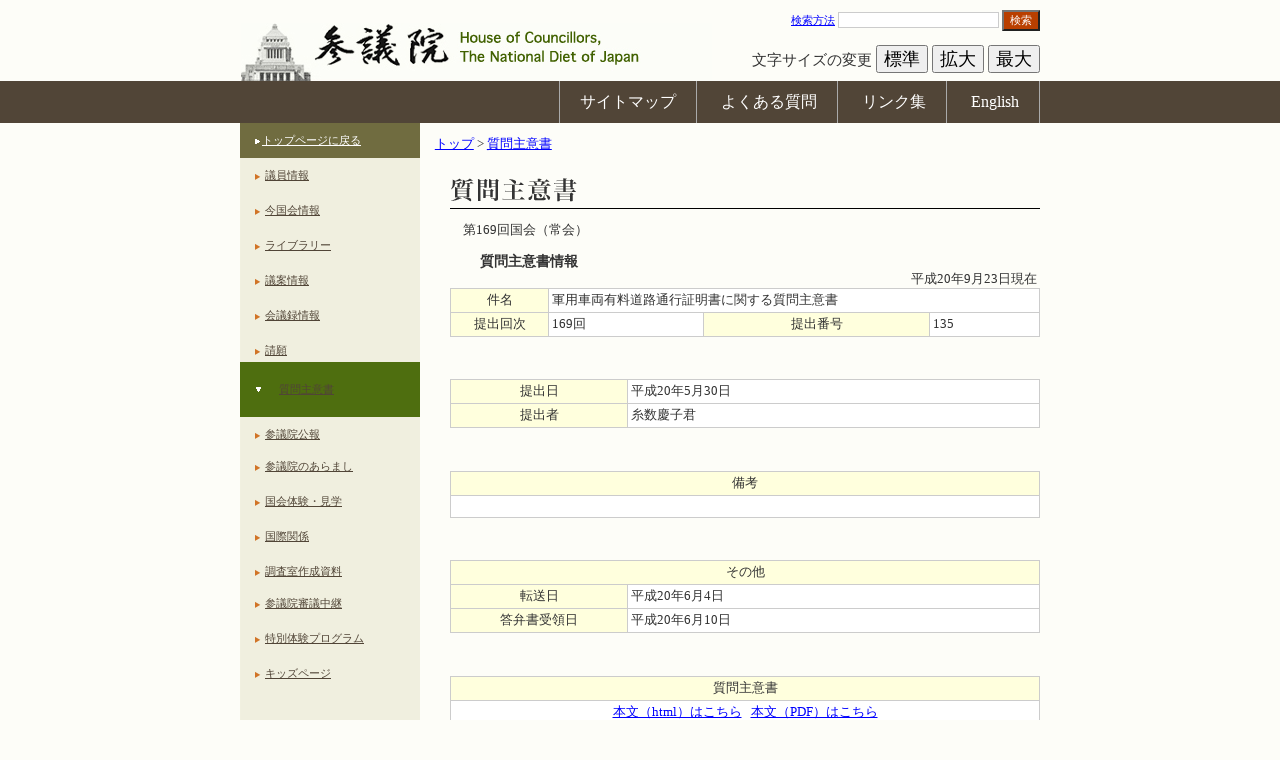

--- FILE ---
content_type: text/html
request_url: https://www.sangiin.go.jp/japanese/joho1/kousei/syuisyo/169/meisai/m169135.htm
body_size: 3655
content:
<!DOCTYPE HTML PUBLIC "-//W3C//DTD HTML 4.01 Transitional//EN" "http://www.w3.org/TR/html4/loose.dtd">
<html lang="ja">
<head>
<meta http-equiv="Content-Type" content="text/html; charset=utf-8">
<meta http-equiv="Content-Script-Type" content="text/javascript">

<title>
軍用車両有料道路通行証明書に関する質問主意書：参議院
</title>
<link rel="stylesheet" title="" href="../../../common/css/import_h25.css" type="text/css" media="all">
<link rel="stylesheet" title="" href="../../../common/css/table_h25.css" type="text/css" media="all">
<link rel="alternate stylesheet" type="text/css" media="all" title="small" href="../../../common/css/small_h25.css">
<link rel="alternate stylesheet" type="text/css" media="all" title="medium" href="../../../common/css/medium_h25.css">
<link rel="alternate stylesheet" type="text/css" media="all" title="large" href="../../../common/css/large_h25.css">
<script type="text/javascript" src="../../../common/js/fontsizer.js"></script>

<style type="text/css">
<!--
.Graylink:hover { text-decoration:underline; color:#D90000 }
-->
</style>

</head>

<body>
<noscript>
<div class="jsOn">すべての機能をご利用いただくにはJavascriptを有効にしてください。</div>
</noscript>

<div id="OutWrapper">
<!--　ラッパーここから　-->
<div id="Wrapper">
<!--　ヘッダーここから　-->
<div id="Header">
<a href="#ContentsBox"><img src="../../../common/images/layout/spacer.gif" alt="本文へ" width="0" height="0"></a>
<div id="HeadLeft">
<h1 id="Logo"><a href="/"><img src="../../../common/images/layout/logo.jpg" alt="参議院"></a></h1>
</div>
<div id="Headright">
<form action="/cgi-bin/search/search.cgi" method="get">
<a href="/cgi-bin/search/search.cgi" title="検索方法の解説ページが開きます">検索方法</a>
<input type="text"name="q" id="q" class="font12px" value="" size="20" title="ここに検索語を入力してください">
<button type="submit" name="search" id="SearBtn" value="検索" title="サイト内検索を実行します">検索</button>
</form>
<div id="FonSiBox">
<ul id="FontSizer">
<li>文字サイズの変更</li>
<li><button type="button" class="sizebutton" name="small_button" value="small" onclick="return selectStyle('small')" onkeypress="return selectStyle('small')">標準</button></li>
<li><button type="button" class="sizebutton" name="medium_button" value="medium" onclick="return selectStyle('medium')" onkeypress="return selectStyle('medium')">拡大</button></li>
<li><button type="button" class="sizebutton" name="large_button" value="large" onclick="return selectStyle('large')" onkeypress="return selectStyle('large')">最大</button></li>
</ul>
</div>
</div>
</div>
<!--//　ヘッダーここまで　-->

<!--　グローバルナビゲーションここから　-->
<div id="PrimaryNavi0">
<div id="PrimaryNavi">
<ul id="GlobalNavi">
<li id="Sitemap"><a href="/japanese/sitemap/index.html" title="サイトマップ">サイトマップ</a></li>
<li id="Faq"><a href="/japanese/goiken_gositumon/faq/index.html" title="よくある質問">よくある質問</a></li>
<li id="Link"><a href="/japanese/link/index.html" title="リンク集">リンク集</a></li>
<li id="English"><a href="/eng/index.htm" title="English">English</a></li>
</ul>
</div>
</div>
<!--//　グローバルナビゲーションここまで　-->
<div class="clearing"><img src="../../../common/images/layout/spacer.gif" alt="" width="1" height="1"></div>

<!--　ローカルコンテンツボックスここから　-->
<div id="LocalContents">

<!--　左ボックスここから　-->
<div id="LocalLeft">
<dl class="local_navigation">
<dt id="HomeLink"><a href="/" target="_top" title="トップページに戻る">トップページに戻る</a></dt>
<dt><a href="/japanese/joho1/kousei/giin/current/yakuin.htm" target="_parent" title="議員情報">議員情報</a></dt>
<dt><a href="/japanese/kon_kokkaijyoho/index.html" target="_parent" title="今国会情報">今国会情報</a></dt>
<dt><a href="/japanese/kaiki/index.html" target="_parent" title="ライブラリー">ライブラリー</a></dt>
<dt><a href="/japanese/joho1/kousei/gian/current/gian.htm" target="_parent" title="議案情報">議案情報</a></dt>
<dt><a href="/japanese/joho1/kaigirok/kaigirok.htm" target="_parent" title="会議録情報">会議録情報</a></dt>
<dt><a href="/japanese/joho1/kousei/seigan/current/seigan.htm" target="_parent" title="請願">請願</a></dt>
<dt id="Current"><a href="/japanese/joho1/kousei/syuisyo/current/syuisyo.htm" target="_parent" title="質問主意書">質問主意書</a></dt>
<dt><a href="/japanese/joho1/kousei/koho/current/koho.htm" target="_parent" title="参議院公報">参議院公報</a></dt>
</dl>

<dl class="local_navigation">
<dt><a href="/japanese/aramashi/index.html" title="参議院のあらまし" target="_top">参議院のあらまし</a></dt>
<dt><a href="/japanese/taiken/bochou/kengaku.html" title="国会体験・見学" target="_parent">国会体験・見学</a></dt>
<dt><a href="/japanese/kokusai_kankei/index.html" title="国際関係">国際関係</a></dt>
<dt><a href="/japanese/annai/chousa/index.html" title="調査室作成資料">調査室作成資料</a></dt>
</dl>

<dl class="local_navigation">
<dt><a href="http://www.webtv.sangiin.go.jp" title="参議院審議中継　別ウィンドウで開きます" target="_blank">参議院審議中継</a></dt>
<dt><a href="/japanese/taiken/t_program/t_program.html" title="特別体験プログラム">特別体験プログラム</a></dt>
<dt><a href="/japanese/kids/index.html" title="キッズページ">キッズページ</a></dt>
</dl>

</div>
<!--//左ボックスここまで　-->

<!--　右ボックスここから　-->
<div id="LocalRight">
<!--　パンくずここから　-->
<div id="BreadCrimbs">
<ol>
<li><a href="/" title="トップ">トップ</a> &gt; </li>
<li><a href="/japanese/joho1/kousei/syuisyo/current/syuisyo.htm" title="質問主意書">質問主意書</a></li>
</ol>
</div>
<!--//　パンくずここまで　-->

<!--　コンテンツここから　-->
<div id="ContentsBox">
<h1><img src="/japanese/joho1/kousei/syuisyo/images/title01.gif" alt="質問主意書" width="590" height="31"></h1>
<p class="exp">第169回国会（常会）</p>
<h2 class="title_text">質問主意書情報</h2>
<p class="ta_r">平成20年9月23日現在&nbsp;</p>
<table width="100%" cellspacing="0" cellpadding="0" class="list_c" summary="質問主意書情報">
<tr>
<th scope="row"  nowrap="nowrap" >件名</th>
<td colspan="3" class="ta_l">軍用車両有料道路通行証明書に関する質問主意書</td>
</tr>
<tr>
<th scope="row" id="t1" nowrap="nowrap">提出回次</th>
<td headers="t1" class="ta_l"> 169回</td>
<th scope="row" id="t2" nowrap="nowrap">提出番号</th>
<td headers="t2" class="ta_l">135</td>
</tr>
</table>
<p class="exp">&nbsp;</p>
<table width="100%" cellspacing="0" cellpadding="0" class="list_c" summary="質問主意書情報">
<tr>
<th scope="row"  nowrap="nowrap">提出日</th>
<td class="ta_l">平成20年5月30日</td>
</tr>
<tr>
<th scope="row"  nowrap="nowrap">提出者</th>
<td class="ta_l">糸数慶子君</td>
</tr>
</table>
<p class="exp">&nbsp;</p>
<table width="100%" cellspacing="0" cellpadding="0" class="list_c" summary="質問主意書情報">
<tr>
<th scope="col"  nowrap="nowrap">備考</th>
</tr>
<tr>
<td><BR></td>
</tr>
</table>
<p class="exp">&nbsp;</p>
<table width="100%" cellspacing="0" cellpadding="0" class="list_c" summary="質問主意書情報">
<tr>
<th scope="col"  colspan="2">その他</th>
</tr>
<tr>
<th scope="row"  width="30%" nowrap="nowrap">転送日</th>
<td width="70%" class="ta_l">平成20年6月4日</td>
</tr>
<tr>
<th scope="row"  nowrap="nowrap">答弁書受領日</th>
<td width="70%" class="ta_l">平成20年6月10日</td>
</tr>
</table>
<p class="exp">&nbsp;</p>
<table width="100%" cellspacing="0" cellpadding="0" class="list_c" summary="質問主意書情報">
<tr>
<th scope="col"  nowrap="nowrap"  colspan="2">質問主意書</th>
</tr>
<tr>
<td>
<a href="../syuh/s169135.htm" class="Graylink" >本文（html）はこちら</a>
&nbsp;&nbsp;<a href="../syup/s169135.pdf" class="Graylink" >本文（PDF）はこちら</a>
</td>
</tr>
</table>
<p class="exp">&nbsp;</p>
<table width="100%" cellspacing="0" cellpadding="0" class="list_c" summary="質問主意書情報">
<tr>
<th scope="col"  nowrap="nowrap" colspan="2">答弁書</th>
</tr>
<tr>
<td>
<a href="../touh/t169135.htm" class="Graylink" >本文（html）はこちら</a>
&nbsp;&nbsp;<a href="../toup/t169135.pdf" class="Graylink" >本文（PDF）はこちら</a>
</td>
</tr>
</table>
</div>
<!--//　コンテンツここまで　-->

</div>
<!--//右ボックスここまで　-->
<div class="clearing"><img src="../../../common/images/layout/spacer.gif" alt="" width="1" height="1"></div>

<!--　コンテンツ下ナビゲーションここから　-->
<div id="BottomNavi0">
<div id="BottomNavi">
<ul id="SecondaryNavi">
<li id="Guide"><a href="/japanese/riyouannai/index.html" title="利用案内">利用案内</a></li>
<li id="Copy"><a href="/japanese/chosakuken/index.html" title="著作権">著作権</a></li>
<li id="Immunity"><a href="/japanese/menseki/index.html" title="免責事項">免責事項</a></li>
<li id="Opinion"><a href="/japanese/goiken_gositumon/index.html" title="ご意見・ご質問">ご意見・ご質問</a></li>
</ul>
</div>
</div>
<!--//　コンテンツ下ナビゲーションここまで　-->

</div>
<!--//　ホームコンテンツボックスここまで　-->

<!--　フッターここから　-->
<div id="Footer">
<small>All rights reserved. Copyright(c) , House of Councillors, The National Diet of Japan</small>
</div>
<!--//　フッターここまで　-->
</div>
<!--//　ラッパーここまで　-->
</div>

</body>
</html>


--- FILE ---
content_type: text/css
request_url: https://www.sangiin.go.jp/japanese/joho1/kousei/common/css/small_h25.css
body_size: 1061
content:
@charset "UTF-8";
/* Para style */

/* ヘッダー部分 */
div#Headleft {font-size:0.70em; }

/* 検索 */
div#Headright form {font-size:0.70em; }
div#Headright input {font-size:1.0em; }
div#Headright button {font-size:1.0em; }

/* 文字サイズ */
/*div#FonSiBox button {font-size:1.0em; }*/
div#FonSiBox {font-size:15px;}
div#FonSiBox button {font-size:18px; line-height:22px; }

/* グローバルナビ */
div#PrimaryNavi {font-size:1.0em; }
/*div#PrimaryNavi {font-size:0.70em; }*/

/* ホームコンテンツ */
div#HomeContents {font-size:0.70em; }

/* コンテンツ左 */
div#LocalLeft {font-size:0.70em; }

/* コンテンツ右 */
div#LocalRight {font-size:0.80em; }

/* コンテンツ下 */
div#BottomNavi {font-size:1.0em; }

/* フッター */
div#Footer {font-size:0.70em; }



--- FILE ---
content_type: application/javascript
request_url: https://www.sangiin.go.jp/japanese/joho1/kousei/common/js/fontsizer.js
body_size: 1384
content:
function setActiveCSS(title) {
var i, a, main;
for(i=0; (a = document.getElementsByTagName("link")[i]); i++) {
if( a.getAttribute("rel") && (a.getAttribute("rel").indexOf("style") != -1 && a.getAttribute("title")) ) {
a.disabled = true;
if(a.getAttribute("title") == title) {
a.disabled = false;
}
}
}
}

function getActiveCSS() {
var i, a;
for(i=0; (a = document.getElementsByTagName("link")[i]); i++) {
if( a.getAttribute("rel") && (a.getAttribute("rel").indexOf("style") != -1 && a.getAttribute("title")) && !a.disabled) return a.getAttribute("title");
}
return null;
}

function getPreCSS() {
var i, a;
for(i=0; (a = document.getElementsByTagName("link")[i]); i++) {
if ( a.getAttribute("rel") ){
if(a.getAttribute("rel").indexOf("style") != -1
&& a.getAttribute("rel").indexOf("alt") == -1
&& a.getAttribute("title")
) return a.getAttribute("title");
}
}
return null;
}

function createCookie(name,value,days) {
if (days) {
var date = new Date();
date.setTime(date.getTime()+(days*24*60*60*1000));
var expires = "; expires="+date.toGMTString();
}
else expires = "";
document.cookie = name+"="+value+expires+"; path=/";
}

function readCookie(name) {
var nameEQ = name + "=";
var ca = document.cookie.split(';');
for(var i=0;i < ca.length;i++) {
var c = ca[i];
while (c.charAt(0)==' ') c = c.substring(1,c.length);
if (c.indexOf(nameEQ) == 0) return c.substring(nameEQ.length,c.length);
}
return null;
}

function fontButtonSet() {
	if (getActiveCSS() == null) {
		var style = "small";
	} else {
		var style = getActiveCSS();
	}
	if (document.getElementById("small")) {
		switch(style) {
			case "small":
				buttonChange("small", "on");
				buttonChange("medium", "off");
				buttonChange("large", "off");
				break;
			case "medium":
				buttonChange("small", "off");
				buttonChange("medium", "on");
				buttonChange("large", "off");
				break;
			case "large":
				buttonChange("small", "off");
				buttonChange("medium", "off");
				buttonChange("large", "on");
				break;
		}
	}
}

function buttonChange(id, swt) {
	var a = document.getElementById(id).src;
	switch(swt) {
		case "on":
			if (a.indexOf("2.jpg") ==-1) {
				document.getElementById(id).src = a.replace(".jpg", "2.jpg");
			}
			break;
		case "off":
			document.getElementById(id).src = a.replace("2.jpg", ".jpg");
			break;
	}
}

function selectStyle(name) {
	setActiveCSS(name);
	fontButtonSet();
	return false;
}

window.onload = function(e) {
var cookie = readCookie("style");
var title = cookie ? cookie : getPreCSS();
if ((title == null) || (title == "null") ){
title = "small";
}
fontButtonSet();
setActiveCSS(title);
}

window.onunload = function(e) {
var title = getActiveCSS();
createCookie("style", title, 365);
}

var cookie = readCookie("style");
var title = cookie ? cookie : getPreCSS();
if ((title == null) || (title == "null") ){
title = "small";
}
fontButtonSet();
setActiveCSS(title);
